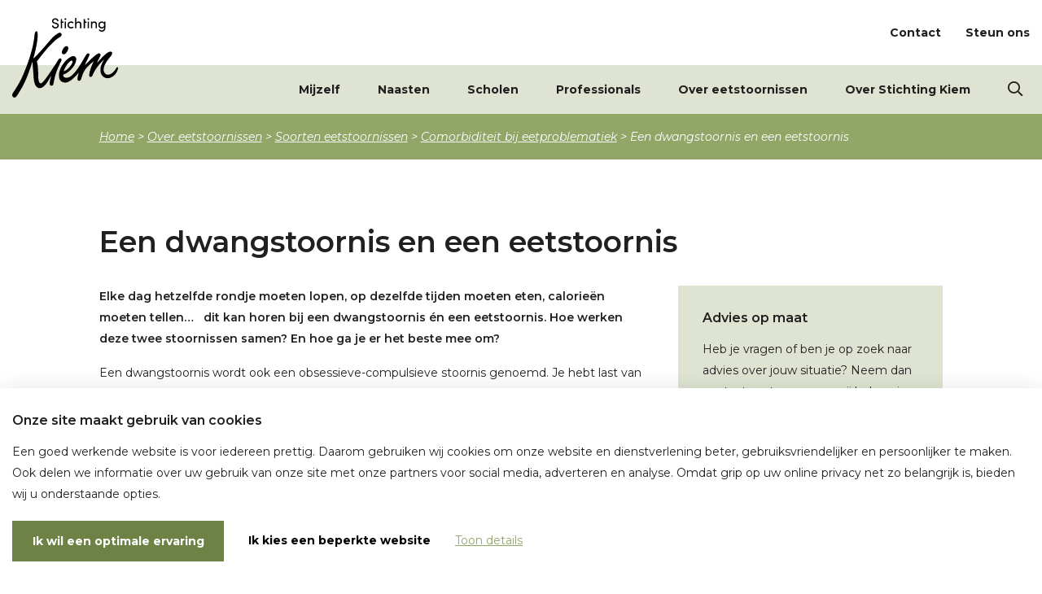

--- FILE ---
content_type: text/html; charset=UTF-8
request_url: https://stichtingkiem.nl/over-eetstoornissen/soorten-eetstoornissen/comorbiditeit-bij-eetproblematiek/een-dwangstoornis-en-een-eetstoornis/
body_size: 12071
content:
<!doctype html>
<html lang="nl-NL">
<head>
    <meta charset="UTF-8">
    <meta name="viewport" content="width=device-width, initial-scale=1">
    <meta http-equiv="X-UA-Compatible" content="IE=edge">
    <link rel="profile" href="https://gmpg.org/xfn/11">
    <link rel="icon" type="image/png" href="https://stichtingkiem.nl/wp-content/themes/stichting-kiem/assets/images/favicon.png">
    <meta name='robots' content='index, follow, max-image-preview:large, max-snippet:-1, max-video-preview:-1' />
	<style>img:is([sizes="auto" i], [sizes^="auto," i]) { contain-intrinsic-size: 3000px 1500px }</style>
	
	<!-- This site is optimized with the Yoast SEO plugin v26.3 - https://yoast.com/wordpress/plugins/seo/ -->
	<title>Een dwangstoornis en een eetstoornis - Stichting Kiem</title>
	<meta name="description" content="Hoe is het om een dwangstoornis en een eetstoornis te hebben? Wij zetten de symptomen en hoe je iemand kan helpen op een rijtje." />
	<link rel="canonical" href="https://stichtingkiem.nl/over-eetstoornissen/soorten-eetstoornissen/comorbiditeit-bij-eetproblematiek/een-dwangstoornis-en-een-eetstoornis/" />
	<meta property="og:locale" content="nl_NL" />
	<meta property="og:type" content="article" />
	<meta property="og:title" content="Een dwangstoornis en een eetstoornis - Stichting Kiem" />
	<meta property="og:description" content="Hoe is het om een dwangstoornis en een eetstoornis te hebben? Wij zetten de symptomen en hoe je iemand kan helpen op een rijtje." />
	<meta property="og:url" content="https://stichtingkiem.nl/over-eetstoornissen/soorten-eetstoornissen/comorbiditeit-bij-eetproblematiek/een-dwangstoornis-en-een-eetstoornis/" />
	<meta property="og:site_name" content="Stichting Kiem" />
	<meta property="article:publisher" content="https://www.facebook.com/stichtingkiem.nl" />
	<meta property="article:modified_time" content="2023-05-31T13:40:13+00:00" />
	<meta property="og:image" content="https://stichtingkiem.nl/wp-content/uploads/2020/10/kiem-e1622625909210.png" />
	<meta property="og:image:width" content="608" />
	<meta property="og:image:height" content="438" />
	<meta property="og:image:type" content="image/png" />
	<meta name="twitter:card" content="summary_large_image" />
	<script type="application/ld+json" class="yoast-schema-graph">{"@context":"https://schema.org","@graph":[{"@type":"WebPage","@id":"https://stichtingkiem.nl/over-eetstoornissen/soorten-eetstoornissen/comorbiditeit-bij-eetproblematiek/een-dwangstoornis-en-een-eetstoornis/","url":"https://stichtingkiem.nl/over-eetstoornissen/soorten-eetstoornissen/comorbiditeit-bij-eetproblematiek/een-dwangstoornis-en-een-eetstoornis/","name":"Een dwangstoornis en een eetstoornis - Stichting Kiem","isPartOf":{"@id":"https://stichtingkiem.nl/#website"},"datePublished":"2020-09-24T12:14:10+00:00","dateModified":"2023-05-31T13:40:13+00:00","description":"Hoe is het om een dwangstoornis en een eetstoornis te hebben? Wij zetten de symptomen en hoe je iemand kan helpen op een rijtje.","breadcrumb":{"@id":"https://stichtingkiem.nl/over-eetstoornissen/soorten-eetstoornissen/comorbiditeit-bij-eetproblematiek/een-dwangstoornis-en-een-eetstoornis/#breadcrumb"},"inLanguage":"nl-NL","potentialAction":[{"@type":"ReadAction","target":["https://stichtingkiem.nl/over-eetstoornissen/soorten-eetstoornissen/comorbiditeit-bij-eetproblematiek/een-dwangstoornis-en-een-eetstoornis/"]}]},{"@type":"BreadcrumbList","@id":"https://stichtingkiem.nl/over-eetstoornissen/soorten-eetstoornissen/comorbiditeit-bij-eetproblematiek/een-dwangstoornis-en-een-eetstoornis/#breadcrumb","itemListElement":[{"@type":"ListItem","position":1,"name":"Home","item":"https://stichtingkiem.nl/"},{"@type":"ListItem","position":2,"name":"Over eetstoornissen","item":"https://stichtingkiem.nl/over-eetstoornissen/"},{"@type":"ListItem","position":3,"name":"Soorten eetstoornissen","item":"https://stichtingkiem.nl/over-eetstoornissen/soorten-eetstoornissen/"},{"@type":"ListItem","position":4,"name":"Comorbiditeit bij eetproblematiek","item":"https://stichtingkiem.nl/over-eetstoornissen/soorten-eetstoornissen/comorbiditeit-bij-eetproblematiek/"},{"@type":"ListItem","position":5,"name":"Een dwangstoornis en een eetstoornis"}]},{"@type":"WebSite","@id":"https://stichtingkiem.nl/#website","url":"https://stichtingkiem.nl/","name":"Stichting Kiem","description":"","potentialAction":[{"@type":"SearchAction","target":{"@type":"EntryPoint","urlTemplate":"https://stichtingkiem.nl/?s={search_term_string}"},"query-input":{"@type":"PropertyValueSpecification","valueRequired":true,"valueName":"search_term_string"}}],"inLanguage":"nl-NL"}]}</script>
	<!-- / Yoast SEO plugin. -->


<style id='classic-theme-styles-inline-css'>
/*! This file is auto-generated */
.wp-block-button__link{color:#fff;background-color:#32373c;border-radius:9999px;box-shadow:none;text-decoration:none;padding:calc(.667em + 2px) calc(1.333em + 2px);font-size:1.125em}.wp-block-file__button{background:#32373c;color:#fff;text-decoration:none}
</style>
<style id='global-styles-inline-css'>
:root{--wp--preset--aspect-ratio--square: 1;--wp--preset--aspect-ratio--4-3: 4/3;--wp--preset--aspect-ratio--3-4: 3/4;--wp--preset--aspect-ratio--3-2: 3/2;--wp--preset--aspect-ratio--2-3: 2/3;--wp--preset--aspect-ratio--16-9: 16/9;--wp--preset--aspect-ratio--9-16: 9/16;--wp--preset--color--black: #000000;--wp--preset--color--cyan-bluish-gray: #abb8c3;--wp--preset--color--white: #ffffff;--wp--preset--color--pale-pink: #f78da7;--wp--preset--color--vivid-red: #cf2e2e;--wp--preset--color--luminous-vivid-orange: #ff6900;--wp--preset--color--luminous-vivid-amber: #fcb900;--wp--preset--color--light-green-cyan: #7bdcb5;--wp--preset--color--vivid-green-cyan: #00d084;--wp--preset--color--pale-cyan-blue: #8ed1fc;--wp--preset--color--vivid-cyan-blue: #0693e3;--wp--preset--color--vivid-purple: #9b51e0;--wp--preset--gradient--vivid-cyan-blue-to-vivid-purple: linear-gradient(135deg,rgba(6,147,227,1) 0%,rgb(155,81,224) 100%);--wp--preset--gradient--light-green-cyan-to-vivid-green-cyan: linear-gradient(135deg,rgb(122,220,180) 0%,rgb(0,208,130) 100%);--wp--preset--gradient--luminous-vivid-amber-to-luminous-vivid-orange: linear-gradient(135deg,rgba(252,185,0,1) 0%,rgba(255,105,0,1) 100%);--wp--preset--gradient--luminous-vivid-orange-to-vivid-red: linear-gradient(135deg,rgba(255,105,0,1) 0%,rgb(207,46,46) 100%);--wp--preset--gradient--very-light-gray-to-cyan-bluish-gray: linear-gradient(135deg,rgb(238,238,238) 0%,rgb(169,184,195) 100%);--wp--preset--gradient--cool-to-warm-spectrum: linear-gradient(135deg,rgb(74,234,220) 0%,rgb(151,120,209) 20%,rgb(207,42,186) 40%,rgb(238,44,130) 60%,rgb(251,105,98) 80%,rgb(254,248,76) 100%);--wp--preset--gradient--blush-light-purple: linear-gradient(135deg,rgb(255,206,236) 0%,rgb(152,150,240) 100%);--wp--preset--gradient--blush-bordeaux: linear-gradient(135deg,rgb(254,205,165) 0%,rgb(254,45,45) 50%,rgb(107,0,62) 100%);--wp--preset--gradient--luminous-dusk: linear-gradient(135deg,rgb(255,203,112) 0%,rgb(199,81,192) 50%,rgb(65,88,208) 100%);--wp--preset--gradient--pale-ocean: linear-gradient(135deg,rgb(255,245,203) 0%,rgb(182,227,212) 50%,rgb(51,167,181) 100%);--wp--preset--gradient--electric-grass: linear-gradient(135deg,rgb(202,248,128) 0%,rgb(113,206,126) 100%);--wp--preset--gradient--midnight: linear-gradient(135deg,rgb(2,3,129) 0%,rgb(40,116,252) 100%);--wp--preset--font-size--small: 13px;--wp--preset--font-size--medium: 20px;--wp--preset--font-size--large: 36px;--wp--preset--font-size--x-large: 42px;--wp--preset--spacing--20: 0.44rem;--wp--preset--spacing--30: 0.67rem;--wp--preset--spacing--40: 1rem;--wp--preset--spacing--50: 1.5rem;--wp--preset--spacing--60: 2.25rem;--wp--preset--spacing--70: 3.38rem;--wp--preset--spacing--80: 5.06rem;--wp--preset--shadow--natural: 6px 6px 9px rgba(0, 0, 0, 0.2);--wp--preset--shadow--deep: 12px 12px 50px rgba(0, 0, 0, 0.4);--wp--preset--shadow--sharp: 6px 6px 0px rgba(0, 0, 0, 0.2);--wp--preset--shadow--outlined: 6px 6px 0px -3px rgba(255, 255, 255, 1), 6px 6px rgba(0, 0, 0, 1);--wp--preset--shadow--crisp: 6px 6px 0px rgba(0, 0, 0, 1);}:where(.is-layout-flex){gap: 0.5em;}:where(.is-layout-grid){gap: 0.5em;}body .is-layout-flex{display: flex;}.is-layout-flex{flex-wrap: wrap;align-items: center;}.is-layout-flex > :is(*, div){margin: 0;}body .is-layout-grid{display: grid;}.is-layout-grid > :is(*, div){margin: 0;}:where(.wp-block-columns.is-layout-flex){gap: 2em;}:where(.wp-block-columns.is-layout-grid){gap: 2em;}:where(.wp-block-post-template.is-layout-flex){gap: 1.25em;}:where(.wp-block-post-template.is-layout-grid){gap: 1.25em;}.has-black-color{color: var(--wp--preset--color--black) !important;}.has-cyan-bluish-gray-color{color: var(--wp--preset--color--cyan-bluish-gray) !important;}.has-white-color{color: var(--wp--preset--color--white) !important;}.has-pale-pink-color{color: var(--wp--preset--color--pale-pink) !important;}.has-vivid-red-color{color: var(--wp--preset--color--vivid-red) !important;}.has-luminous-vivid-orange-color{color: var(--wp--preset--color--luminous-vivid-orange) !important;}.has-luminous-vivid-amber-color{color: var(--wp--preset--color--luminous-vivid-amber) !important;}.has-light-green-cyan-color{color: var(--wp--preset--color--light-green-cyan) !important;}.has-vivid-green-cyan-color{color: var(--wp--preset--color--vivid-green-cyan) !important;}.has-pale-cyan-blue-color{color: var(--wp--preset--color--pale-cyan-blue) !important;}.has-vivid-cyan-blue-color{color: var(--wp--preset--color--vivid-cyan-blue) !important;}.has-vivid-purple-color{color: var(--wp--preset--color--vivid-purple) !important;}.has-black-background-color{background-color: var(--wp--preset--color--black) !important;}.has-cyan-bluish-gray-background-color{background-color: var(--wp--preset--color--cyan-bluish-gray) !important;}.has-white-background-color{background-color: var(--wp--preset--color--white) !important;}.has-pale-pink-background-color{background-color: var(--wp--preset--color--pale-pink) !important;}.has-vivid-red-background-color{background-color: var(--wp--preset--color--vivid-red) !important;}.has-luminous-vivid-orange-background-color{background-color: var(--wp--preset--color--luminous-vivid-orange) !important;}.has-luminous-vivid-amber-background-color{background-color: var(--wp--preset--color--luminous-vivid-amber) !important;}.has-light-green-cyan-background-color{background-color: var(--wp--preset--color--light-green-cyan) !important;}.has-vivid-green-cyan-background-color{background-color: var(--wp--preset--color--vivid-green-cyan) !important;}.has-pale-cyan-blue-background-color{background-color: var(--wp--preset--color--pale-cyan-blue) !important;}.has-vivid-cyan-blue-background-color{background-color: var(--wp--preset--color--vivid-cyan-blue) !important;}.has-vivid-purple-background-color{background-color: var(--wp--preset--color--vivid-purple) !important;}.has-black-border-color{border-color: var(--wp--preset--color--black) !important;}.has-cyan-bluish-gray-border-color{border-color: var(--wp--preset--color--cyan-bluish-gray) !important;}.has-white-border-color{border-color: var(--wp--preset--color--white) !important;}.has-pale-pink-border-color{border-color: var(--wp--preset--color--pale-pink) !important;}.has-vivid-red-border-color{border-color: var(--wp--preset--color--vivid-red) !important;}.has-luminous-vivid-orange-border-color{border-color: var(--wp--preset--color--luminous-vivid-orange) !important;}.has-luminous-vivid-amber-border-color{border-color: var(--wp--preset--color--luminous-vivid-amber) !important;}.has-light-green-cyan-border-color{border-color: var(--wp--preset--color--light-green-cyan) !important;}.has-vivid-green-cyan-border-color{border-color: var(--wp--preset--color--vivid-green-cyan) !important;}.has-pale-cyan-blue-border-color{border-color: var(--wp--preset--color--pale-cyan-blue) !important;}.has-vivid-cyan-blue-border-color{border-color: var(--wp--preset--color--vivid-cyan-blue) !important;}.has-vivid-purple-border-color{border-color: var(--wp--preset--color--vivid-purple) !important;}.has-vivid-cyan-blue-to-vivid-purple-gradient-background{background: var(--wp--preset--gradient--vivid-cyan-blue-to-vivid-purple) !important;}.has-light-green-cyan-to-vivid-green-cyan-gradient-background{background: var(--wp--preset--gradient--light-green-cyan-to-vivid-green-cyan) !important;}.has-luminous-vivid-amber-to-luminous-vivid-orange-gradient-background{background: var(--wp--preset--gradient--luminous-vivid-amber-to-luminous-vivid-orange) !important;}.has-luminous-vivid-orange-to-vivid-red-gradient-background{background: var(--wp--preset--gradient--luminous-vivid-orange-to-vivid-red) !important;}.has-very-light-gray-to-cyan-bluish-gray-gradient-background{background: var(--wp--preset--gradient--very-light-gray-to-cyan-bluish-gray) !important;}.has-cool-to-warm-spectrum-gradient-background{background: var(--wp--preset--gradient--cool-to-warm-spectrum) !important;}.has-blush-light-purple-gradient-background{background: var(--wp--preset--gradient--blush-light-purple) !important;}.has-blush-bordeaux-gradient-background{background: var(--wp--preset--gradient--blush-bordeaux) !important;}.has-luminous-dusk-gradient-background{background: var(--wp--preset--gradient--luminous-dusk) !important;}.has-pale-ocean-gradient-background{background: var(--wp--preset--gradient--pale-ocean) !important;}.has-electric-grass-gradient-background{background: var(--wp--preset--gradient--electric-grass) !important;}.has-midnight-gradient-background{background: var(--wp--preset--gradient--midnight) !important;}.has-small-font-size{font-size: var(--wp--preset--font-size--small) !important;}.has-medium-font-size{font-size: var(--wp--preset--font-size--medium) !important;}.has-large-font-size{font-size: var(--wp--preset--font-size--large) !important;}.has-x-large-font-size{font-size: var(--wp--preset--font-size--x-large) !important;}
:where(.wp-block-post-template.is-layout-flex){gap: 1.25em;}:where(.wp-block-post-template.is-layout-grid){gap: 1.25em;}
:where(.wp-block-columns.is-layout-flex){gap: 2em;}:where(.wp-block-columns.is-layout-grid){gap: 2em;}
:root :where(.wp-block-pullquote){font-size: 1.5em;line-height: 1.6;}
</style>
<link rel='stylesheet' id='co-styles-css' href='https://stichtingkiem.nl/wp-content/plugins/carta-online/css/style.css' media='all' />
<link rel='stylesheet' id='style-css' href='https://stichtingkiem.nl/wp-content/themes/stichting-kiem/style.css?ver=1762251397' media='all' />
<script src="https://stichtingkiem.nl/wp-includes/js/jquery/jquery.min.js?ver=3.7.1" id="jquery-core-js"></script>
<script src="https://stichtingkiem.nl/wp-includes/js/jquery/jquery-migrate.min.js?ver=3.4.1" id="jquery-migrate-js"></script>
<script id="co_ajax_script-js-extra">
var co_ajax_obj = {"offerlist":"co-ajax-offerlist","filter":"co-filter-form","ajax_url":"https:\/\/stichtingkiem.nl\/wp-admin\/admin-ajax.php","nonce":"bbc967d64a"};
</script>
<script src="https://stichtingkiem.nl/wp-content/plugins/carta-online/js/co_ajax.js" id="co_ajax_script-js"></script>
<link rel="EditURI" type="application/rsd+xml" title="RSD" href="https://stichtingkiem.nl/xmlrpc.php?rsd" />
<link rel='shortlink' href='https://stichtingkiem.nl/?p=895' />
<link rel="alternate" title="oEmbed (JSON)" type="application/json+oembed" href="https://stichtingkiem.nl/wp-json/oembed/1.0/embed?url=https%3A%2F%2Fstichtingkiem.nl%2Fover-eetstoornissen%2Fsoorten-eetstoornissen%2Fcomorbiditeit-bij-eetproblematiek%2Feen-dwangstoornis-en-een-eetstoornis%2F" />
<link rel="alternate" title="oEmbed (XML)" type="text/xml+oembed" href="https://stichtingkiem.nl/wp-json/oembed/1.0/embed?url=https%3A%2F%2Fstichtingkiem.nl%2Fover-eetstoornissen%2Fsoorten-eetstoornissen%2Fcomorbiditeit-bij-eetproblematiek%2Feen-dwangstoornis-en-een-eetstoornis%2F&#038;format=xml" />
<!-- Google Tag Manager -->
<script>(function(w,d,s,l,i){w[l]=w[l]||[];w[l].push({'gtm.start':
new Date().getTime(),event:'gtm.js'});var f=d.getElementsByTagName(s)[0],
j=d.createElement(s),dl=l!='dataLayer'?'&l='+l:'';j.async=true;j.src=
'https://www.googletagmanager.com/gtm.js?id='+i+dl;f.parentNode.insertBefore(j,f);
})(window,document,'script','dataLayer','GTM-M893H79');</script>
<!-- End Google Tag Manager --></head>
<body class="wp-singular page-template-default page page-id-895 page-child parent-pageid-916 wp-theme-stichting-kiem ">
    <!-- Google Tag Manager (noscript) -->
<noscript><iframe src="https://www.googletagmanager.com/ns.html?id=GTM-M893H79"
height="0" width="0" style="display:none;visibility:hidden"></iframe></noscript>
<!-- End Google Tag Manager (noscript) -->    <header class="site-header" role="banner">
        <nav class="mobile-navigation d-none d-lg-none" id="mobile-navigation" role="navigation">
    <ul class="menu">
        <li id="menu-item-4601" class="menu-item menu-item-type-post_type menu-item-object-page menu-item-home menu-item-4601"><a href="https://stichtingkiem.nl/">Homepage</a></li>
<li id="menu-item-4964" class="menu-item menu-item-type-post_type menu-item-object-page menu-item-has-children menu-item-4964"><a href="https://stichtingkiem.nl/mijzelf/">Mijzelf</a>
<ul class="sub-menu">
	<li id="menu-item-4991" class="menu-item menu-item-type-post_type menu-item-object-page menu-item-4991"><a href="https://stichtingkiem.nl/mijzelf/">Mijzelf</a></li>
	<li id="menu-item-4963" class="menu-item menu-item-type-post_type menu-item-object-page menu-item-4963"><a href="https://stichtingkiem.nl/mijzelf/heb-ik-een-eetstoornis/">Heb ik een eetstoornis?</a></li>
	<li id="menu-item-4965" class="menu-item menu-item-type-post_type menu-item-object-page menu-item-4965"><a href="https://stichtingkiem.nl/mijzelf/bespreekbaar-maken-2/">Maak het bespreekbaar</a></li>
	<li id="menu-item-4967" class="menu-item menu-item-type-post_type menu-item-object-page menu-item-4967"><a href="https://stichtingkiem.nl/mijzelf/wachten-op-hulp-hoe-doe-je-dat/">Wachten op hulp</a></li>
	<li id="menu-item-8873" class="menu-item menu-item-type-post_type menu-item-object-page menu-item-8873"><a href="https://stichtingkiem.nl/mijzelf/na-de-behandeling/">Na de behandeling</a></li>
</ul>
</li>
<li id="menu-item-4643" class="menu-item menu-item-type-post_type menu-item-object-page menu-item-has-children menu-item-4643"><a href="https://stichtingkiem.nl/naasten/">Naasten</a>
<ul class="sub-menu">
	<li id="menu-item-4992" class="menu-item menu-item-type-post_type menu-item-object-page menu-item-4992"><a href="https://stichtingkiem.nl/naasten/">Naasten</a></li>
	<li id="menu-item-4990" class="menu-item menu-item-type-post_type menu-item-object-page menu-item-4990"><a href="https://stichtingkiem.nl/naasten/ouderbijeenkomsten-ehbe/">Ouderbijeenkomsten Eerste Hulp Bij Eetstoornissen</a></li>
	<li id="menu-item-8767" class="menu-item menu-item-type-post_type menu-item-object-page menu-item-8767"><a href="https://stichtingkiem.nl/naasten/eetstoornis-tijdens-de-feestdagen/">Eetstoornissen tijdens de feestdagen</a></li>
	<li id="menu-item-4971" class="menu-item menu-item-type-post_type menu-item-object-page menu-item-4971"><a href="https://stichtingkiem.nl/naasten/tips-voor-ouders-en-naasten/">Tips &#038; adviezen</a></li>
</ul>
</li>
<li id="menu-item-4644" class="menu-item menu-item-type-post_type menu-item-object-page menu-item-has-children menu-item-4644"><a href="https://stichtingkiem.nl/scholen/">Scholen</a>
<ul class="sub-menu">
	<li id="menu-item-4993" class="menu-item menu-item-type-post_type menu-item-object-page menu-item-4993"><a href="https://stichtingkiem.nl/scholen/">Scholen</a></li>
	<li id="menu-item-4974" class="menu-item menu-item-type-post_type menu-item-object-page menu-item-4974"><a href="https://stichtingkiem.nl/scholen/training-voor-docenten/">Training voor docenten</a></li>
	<li id="menu-item-4973" class="menu-item menu-item-type-post_type menu-item-object-page menu-item-4973"><a href="https://stichtingkiem.nl/scholen/workshops-in-de-klas/">Workshop voor leerlingen</a></li>
	<li id="menu-item-4976" class="menu-item menu-item-type-post_type menu-item-object-page menu-item-4976"><a href="https://stichtingkiem.nl/scholen/informatie/">Informatie</a></li>
</ul>
</li>
<li id="menu-item-4645" class="menu-item menu-item-type-post_type menu-item-object-page menu-item-has-children menu-item-4645"><a href="https://stichtingkiem.nl/professionals/">Professionals</a>
<ul class="sub-menu">
	<li id="menu-item-4994" class="menu-item menu-item-type-post_type menu-item-object-page menu-item-4994"><a href="https://stichtingkiem.nl/professionals/">Professionals</a></li>
	<li id="menu-item-4977" class="menu-item menu-item-type-post_type menu-item-object-page menu-item-4977"><a href="https://stichtingkiem.nl/professionals/trainingen-professionals/">Trainingen</a></li>
	<li id="menu-item-4978" class="menu-item menu-item-type-post_type menu-item-object-page menu-item-4978"><a href="https://stichtingkiem.nl/professionals/informatie-voor-huisartsen/">Informatie voor huisartsen</a></li>
</ul>
</li>
<li id="menu-item-4979" class="menu-item menu-item-type-post_type menu-item-object-page current-page-ancestor menu-item-has-children menu-item-4979"><a href="https://stichtingkiem.nl/over-eetstoornissen/">Over eetstoornissen</a>
<ul class="sub-menu">
	<li id="menu-item-4995" class="menu-item menu-item-type-post_type menu-item-object-page current-page-ancestor menu-item-4995"><a href="https://stichtingkiem.nl/over-eetstoornissen/">Over eetstoornissen</a></li>
	<li id="menu-item-4980" class="menu-item menu-item-type-post_type menu-item-object-page menu-item-4980"><a href="https://stichtingkiem.nl/over-eetstoornissen/wat-is-een-eetstoornis/">Wat is een eetstoornis?</a></li>
	<li id="menu-item-4981" class="menu-item menu-item-type-post_type menu-item-object-page current-page-ancestor menu-item-4981"><a href="https://stichtingkiem.nl/over-eetstoornissen/soorten-eetstoornissen/">Soorten eetstoornissen</a></li>
	<li id="menu-item-4982" class="menu-item menu-item-type-post_type menu-item-object-page menu-item-4982"><a href="https://stichtingkiem.nl/mijzelf/heb-ik-een-eetstoornis/hulptraject/">Hulptraject</a></li>
	<li id="menu-item-8874" class="menu-item menu-item-type-post_type menu-item-object-page menu-item-8874"><a href="https://stichtingkiem.nl/hulp-2/">Hulp</a></li>
	<li id="menu-item-4984" class="menu-item menu-item-type-post_type menu-item-object-page menu-item-4984"><a href="https://stichtingkiem.nl/over-eetstoornissen/handleidingen/">Handleidingen</a></li>
	<li id="menu-item-5956" class="menu-item menu-item-type-post_type menu-item-object-page menu-item-5956"><a href="https://stichtingkiem.nl/over-eetstoornissen/brochures/">Brochures</a></li>
</ul>
</li>
<li id="menu-item-4985" class="menu-item menu-item-type-post_type menu-item-object-page menu-item-has-children menu-item-4985"><a href="https://stichtingkiem.nl/over-stichting-kiem/">Over Stichting Kiem</a>
<ul class="sub-menu">
	<li id="menu-item-4996" class="menu-item menu-item-type-post_type menu-item-object-page menu-item-4996"><a href="https://stichtingkiem.nl/over-stichting-kiem/">Over Stichting Kiem</a></li>
	<li id="menu-item-4986" class="menu-item menu-item-type-post_type menu-item-object-page menu-item-4986"><a href="https://stichtingkiem.nl/over-stichting-kiem/wie-wij-zijn/">Wie wij zijn</a></li>
	<li id="menu-item-4987" class="menu-item menu-item-type-post_type menu-item-object-page menu-item-4987"><a href="https://stichtingkiem.nl/over-stichting-kiem/wat-wij-doen/">Wat wij doen</a></li>
	<li id="menu-item-7374" class="menu-item menu-item-type-post_type menu-item-object-page menu-item-7374"><a href="https://stichtingkiem.nl/nieuws-en-ervaringen/">Nieuws</a></li>
	<li id="menu-item-6186" class="menu-item menu-item-type-post_type menu-item-object-page menu-item-6186"><a href="https://stichtingkiem.nl/stichting-kiem-in-de-media/">Stichting Kiem in de media</a></li>
	<li id="menu-item-4988" class="menu-item menu-item-type-post_type menu-item-object-page menu-item-4988"><a href="https://stichtingkiem.nl/over-stichting-kiem/steun-stichting-kiem/">Steun Stichting Kiem</a></li>
	<li id="menu-item-4989" class="menu-item menu-item-type-post_type menu-item-object-page menu-item-4989"><a href="https://stichtingkiem.nl/over-stichting-kiem/werken-bij-stichting-kiem/">Werken bij Stichting Kiem</a></li>
	<li id="menu-item-5957" class="menu-item menu-item-type-post_type menu-item-object-page menu-item-5957"><a href="https://stichtingkiem.nl/werken-als-vrijwilligers-bij-stichting-kiem/">Zet je in als vrijwilliger</a></li>
	<li id="menu-item-7881" class="menu-item menu-item-type-post_type menu-item-object-page menu-item-7881"><a href="https://stichtingkiem.nl/nieuwsbrief-voor-professionals/">Nieuwsbrief voor professionals </a></li>
</ul>
</li>
<li id="menu-item-313" class="menu-item menu-item-type-post_type menu-item-object-page menu-item-313"><a href="https://stichtingkiem.nl/contact/">Contact</a></li>
<li id="menu-item-5482" class="menu-item menu-item-type-custom menu-item-object-custom menu-item-5482"><a target="_blank" href="https://tikkie.me/pay/StichtingKi/3WvzB5K6m5fWZwQDeHixXm">Steun ons</a></li>
    </ul>
</nav>
<nav class="secondary-navigation" role="navigation">
    <div class="container">
        <div class="row">
            <div class="col-12 d-flex justify-content-end align-items-center">
                <ul class="menu d-flex align-items-center">
                    <li class="menu-item menu-item-type-post_type menu-item-object-page menu-item-313"><a href="https://stichtingkiem.nl/contact/">Contact</a></li>
<li class="menu-item menu-item-type-custom menu-item-object-custom menu-item-5482"><a target="_blank" href="https://tikkie.me/pay/StichtingKi/3WvzB5K6m5fWZwQDeHixXm">Steun ons</a></li>
                </ul>
                <a class="d-lg-none toggle mobile-toggle" data-toggle="mobile-navigation" href="javascript:void(0);"><i class="far fa-bars fa-2x fa-fw"></i></a>
            </div>
        </div>
    </div>
</nav>
<nav class="site-navigation d-flex" role="navigation">
    <div class="container d-flex justify-content-end">
        <a class="site-logo" href="https://stichtingkiem.nl/" title="Stichting Kiem">
    <svg viewBox="0 0 153 115" xmlns="http://www.w3.org/2000/svg"><path d="M71.382 60.32c-.152-1.269-1.305-2.068-2.464-1.932-1.145.136-2.885 2.58-4.774 6.174-6.637 9.5-18.748 29.438-22.652 29.822-1.394.137-2.216-1.067-2.83-2.524a13.43 13.43 0 0 1-.368-1.223 17.456 17.456 0 0 1-.515-4.032c-.276-18.14-1.552-22.548-2.355-23.747.133-.08.254-.181.354-.308l9.806-12.438a136.812 136.812 0 0 1 12.317-13.638c3.165-3.061 6.55-6.228 9.137-7.609 2.028-1.205 4.904-2.332 4.367-5.187-.28-1.485-1.57-2.663-3.176-2.363-1.72.32-5.119 3.081-6.596 4.066-4.696 3.094-18.014 21.19-30.528 32.81a.16.16 0 0 1-.106.041 2.468 2.468 0 0 0-.336.03l.123-.427c8.077-29.54 6.427-39.193 4.4-38.697-2.719.666-2.8 4.49-3.026 6.723-2.341 23.085-12.988 48.006-16.274 55.974-3.214 7.795-7.604 15.246-12.191 22.328-.9 1.39-1.828 2.764-2.702 4.17-.346.557-.685 1.156-.846 1.783-.715 2.786 1.317 4.891 3.186 4.747.34-.026 1.315-.209 1.672-.469 1.07-.776 1.513-1.609 2.25-2.706 2.715-4.043 5.004-8.197 7.49-12.39 6.32-11.35 11.861-27.874 14.464-36.22 1.467 18.773 1.548 18.921 1.887 24.622 1.009 10.174 4.917 14.11 9.319 13.56 4.518-.56 9.17-5.686 13.116-13.196.537-1.156 2.016-3.245 3.183-5.29-1.728 5.41-2.818 10.234-2.538 12.575.165 1.385 1.373 2.646 2.88 2.467 2.55-.301 2.668-3.24 3.013-5.27C63.4 73.199 71.684 62.858 71.382 60.32m.422-10.266c.193 1.615 1.374 2.646 2.996 2.454 3.13-.37 6.654-6.287 6.295-9.286-.193-1.615-1.373-2.645-3.111-2.44-3.013.357-6.524 6.388-6.18 9.272m-9.298-36.603c-1.826 0-3.084-1.295-3.105-2.549H57.45c0 2.256 2.097 4.365 5.056 4.365 2.832 0 4.573-1.691 4.825-3.759.294-2.298-1.154-3.822-3.86-4.511l-1.889-.46c-1.825-.438-2.055-1.378-2.055-2.005 0-1.316 1.3-2.172 2.706-2.172 1.573 0 2.727.919 2.727 2.36h1.951c0-2.59-2.014-4.219-4.657-4.219-2.455 0-4.679 1.63-4.679 4.052 0 1.253.462 2.987 3.525 3.76l1.867.459c1.3.292 2.58 1.023 2.455 2.569-.168 1.086-1.07 2.11-2.916 2.11m7.677 1.608h1.91V6.913h2.076V5.305h-2.077V1.629h-1.909v3.676h-.058v1.608h.058zm6.67-12.114c.735 0 1.322-.522 1.322-1.233 0-.71-.587-1.232-1.322-1.232-.713 0-1.321.522-1.321 1.232s.608 1.233 1.321 1.233m-.944 12.114h1.889V5.305h-1.889zm9.189.208c1.51 0 2.874-.584 3.797-1.587l-1.468-1.211a3.238 3.238 0 0 1-2.329.96c-1.763 0-3.294-1.315-3.294-3.279 0-1.963 1.531-3.195 3.294-3.195.902 0 1.741.334 2.329.919l1.447-1.211c-.923-1.003-2.287-1.567-3.776-1.567-2.79 0-5.182 1.963-5.182 5.054s2.391 5.117 5.182 5.117m7.698-5.471c0-2.09 1.637-2.841 2.98-2.841 1.342 0 2.307.982 2.307 2.59v5.514h1.91v-5.64c.02-2.736-1.511-4.323-3.966-4.323-1.07 0-2.643.501-3.23 1.671V0h-1.91v15.059h1.91V9.796zm10.572 5.263h1.91V6.913h2.076V5.305h-2.077V1.629h-1.909v3.676h-.058v1.608h.058zm6.671-12.114c.734 0 1.322-.522 1.322-1.233 0-.71-.588-1.232-1.322-1.232-.713 0-1.322.522-1.322 1.232s.609 1.233 1.322 1.233m-.944 12.114h1.888V5.305h-1.888zm6.566-5.263c0-2.068 1.384-2.841 2.769-2.841 1.343 0 2.161.96 2.161 2.59v5.514h1.91v-5.64c0-2.736-1.344-4.323-3.777-4.323-1.07 0-2.476.501-3.063 1.671V5.305h-1.91v9.754h1.91V9.796zm13.97-2.841c1.742 0 3.252 1.149 3.252 3.237 0 2.068-1.678 3.217-3.251 3.217-1.763 0-3.19-1.232-3.19-3.217 0-1.9 1.427-3.237 3.19-3.237m-.168 8.312c1.363 0 2.853-.647 3.44-1.796 0 .084.021.146.021.23 0 3.237-1.363 4.428-3.482 4.428-1.091 0-2.245-.585-2.832-1.671-.252.125-1.343.731-1.595.835.944 1.713 2.623 2.632 4.427 2.632 3.23 0 5.35-1.754 5.35-6.35v-8.27h-1.889V6.83c-.65-1.128-2.077-1.734-3.44-1.734-2.686 0-4.973 2.005-4.973 5.117 0 3.091 2.287 5.054 4.973 5.054m-50.605 52.74c2.245-3.372 5.012-6.212 6.987-6.406.813-.08 1.323.337 1.403 1.146.207 2.081-2.166 5.35-3.306 6.862-2.7 3.535-5.513 5.912-9.451 7.583.259-2.126 2.11-5.927 4.367-9.184m74.12 4.046c-.011-.406-.385-.99-.742-1.137-.277-.113-.906.231-1.16.546-.53.654-.905 1.43-1.36 2.146-1.92 3.027-4.212 5.684-7.493 7.331-1.385.696-2.846 1.165-4.414 1.043-2.562-.2-4.853-2.509-5.42-5.457-.56-2.915.13-5.67 1.252-8.337 1.54-3.66 3.9-6.804 6.36-9.883.726-.91 1.477-1.804 2.195-2.72l.057-.016c.731-.886 1.703-2.148 2.03-3.425.111-.373.194-.754.246-1.125.167-1.187-.675-2.17-1.874-2.33-.707-.094-1.501-.08-2.164.15-.95.329-1.874.816-2.71 1.381-3.347 2.263-6.151 5.008-8.903 7.882-2.62 2.648-4.888 5.206-6.033 6.645.283-3.063 5.167-9.472 4.938-11.784-.126-1.272-1.484-1.956-2.645-1.842-3.484.343-17.47 13.838-19.842 17.106.294-2.947 6.627-13.479 6.444-15.329-.103-1.04-1.008-1.885-2.054-1.783-1.554.153-3.51 2.789-5.498 6.611-2.283 3.555-14.648 27.582-24.508 28.55-3.484.343-6.233-.693-6.008-4.335 11.316-4.147 19.622-16.17 18.935-23.107-.241-2.428-2.503-3.957-4.826-3.729-6.62.65-21.561 15.544-20.117 30.112.55 5.55 4.576 8.306 9.825 8.024 5.468-.337 13.128-7.512 18.673-14.353-1.22 4.372-1.929 7.978-1.77 9.57.125 1.272.948 2.475 2.342 2.338 2.555-.25 3.186-3.348 3.815-5.278 3.383-12.997 10.84-16.935 16.62-22.523l.254.208c-2.049 4.17-6.546 15.586-6.122 19.864.138 1.388.915 2.129 2.192 2.003 1.858-.182 2.43-1.523 2.989-2.979 3.087-7.891 10.075-16.226 16.074-21.952l.022-.046.13.106c-.096.182-.186.368-.291.545-.562.948-1.163 1.876-1.686 2.845-2.388 4.43-3.709 9.085-2.961 14.17 1.044 7.104 7.75 11.08 14.427 8.403 5.378-2.156 8.631-6.334 10.438-11.702.255-.76.364-1.606.343-2.407"/></svg></a>
        <ul class="menu d-flex align-items-center">
            <li id="menu-item-4661" class="menu-item menu-item-type-post_type menu-item-object-page menu-item-has-children menu-item-4661 d-none d-lg-block"><a href="https://stichtingkiem.nl/mijzelf/">Mijzelf</a>
<ul class="sub-menu">
	<li id="menu-item-4663" class="menu-item menu-item-type-post_type menu-item-object-page menu-item-4663 d-none d-lg-block"><a href="https://stichtingkiem.nl/mijzelf/heb-ik-een-eetstoornis/">Heb ik een eetstoornis?</a></li>
	<li id="menu-item-4664" class="menu-item menu-item-type-post_type menu-item-object-page menu-item-4664 d-none d-lg-block"><a href="https://stichtingkiem.nl/mijzelf/bespreekbaar-maken/">Maak het bespreekbaar</a></li>
	<li id="menu-item-4666" class="menu-item menu-item-type-post_type menu-item-object-page menu-item-4666 d-none d-lg-block"><a href="https://stichtingkiem.nl/mijzelf/wachten-op-hulp-hoe-doe-je-dat/">Wachten op hulp</a></li>
	<li id="menu-item-4667" class="menu-item menu-item-type-post_type menu-item-object-page menu-item-4667 d-none d-lg-block"><a href="https://stichtingkiem.nl/mijzelf/na-de-behandeling/">Na de behandeling</a></li>
</ul>
</li>
<li id="menu-item-4640" class="menu-item menu-item-type-post_type menu-item-object-page menu-item-has-children menu-item-4640 d-none d-lg-block"><a href="https://stichtingkiem.nl/naasten/">Naasten</a>
<ul class="sub-menu">
	<li id="menu-item-4709" class="menu-item menu-item-type-post_type menu-item-object-page menu-item-4709 d-none d-lg-block"><a href="https://stichtingkiem.nl/naasten/ouderbijeenkomsten-ehbe/">Ouderbijeenkomsten<br/>Eerste Hulp Bij Eetstoornissen</a></li>
	<li id="menu-item-8645" class="menu-item menu-item-type-post_type menu-item-object-page menu-item-8645 d-none d-lg-block"><a href="https://stichtingkiem.nl/naasten/eetstoornis-tijdens-de-feestdagen/">Eetstoornissen tijdens de feestdagen</a></li>
	<li id="menu-item-8740" class="menu-item menu-item-type-post_type menu-item-object-page menu-item-8740 d-none d-lg-block"><a href="https://stichtingkiem.nl/tips-voor-de-feestdagen/">Tips voor de feestdagen</a></li>
	<li id="menu-item-4743" class="menu-item menu-item-type-post_type menu-item-object-page menu-item-4743 d-none d-lg-block"><a href="https://stichtingkiem.nl/naasten/tips-voor-ouders-en-naasten/">Tips &#038; adviezen</a></li>
</ul>
</li>
<li id="menu-item-4641" class="menu-item menu-item-type-post_type menu-item-object-page menu-item-has-children menu-item-4641 d-none d-lg-block"><a href="https://stichtingkiem.nl/scholen/">Scholen</a>
<ul class="sub-menu">
	<li id="menu-item-4669" class="menu-item menu-item-type-post_type menu-item-object-page menu-item-4669 d-none d-lg-block"><a href="https://stichtingkiem.nl/scholen/training-voor-docenten/">Training voor docenten</a></li>
	<li id="menu-item-4668" class="menu-item menu-item-type-post_type menu-item-object-page menu-item-4668 d-none d-lg-block"><a href="https://stichtingkiem.nl/scholen/workshops-in-de-klas/">Workshop voor leerlingen</a></li>
	<li id="menu-item-4671" class="menu-item menu-item-type-post_type menu-item-object-page menu-item-4671 d-none d-lg-block"><a href="https://stichtingkiem.nl/scholen/informatie/">Informatie</a></li>
</ul>
</li>
<li id="menu-item-4642" class="menu-item menu-item-type-post_type menu-item-object-page menu-item-has-children menu-item-4642 d-none d-lg-block"><a href="https://stichtingkiem.nl/professionals/">Professionals</a>
<ul class="sub-menu">
	<li id="menu-item-4672" class="menu-item menu-item-type-post_type menu-item-object-page menu-item-4672 d-none d-lg-block"><a href="https://stichtingkiem.nl/professionals/trainingen-professionals/">Trainingen</a></li>
	<li id="menu-item-4675" class="menu-item menu-item-type-post_type menu-item-object-page menu-item-4675 d-none d-lg-block"><a href="https://stichtingkiem.nl/professionals/informatie-voor-huisartsen/">Informatie voor huisartsen</a></li>
</ul>
</li>
<li id="menu-item-4682" class="menu-item menu-item-type-post_type menu-item-object-page current-page-ancestor menu-item-has-children menu-item-4682 d-none d-lg-block"><a href="https://stichtingkiem.nl/over-eetstoornissen/">Over eetstoornissen</a>
<ul class="sub-menu">
	<li id="menu-item-4683" class="menu-item menu-item-type-post_type menu-item-object-page menu-item-4683 d-none d-lg-block"><a href="https://stichtingkiem.nl/over-eetstoornissen/wat-is-een-eetstoornis/">Wat is een eetstoornis?</a></li>
	<li id="menu-item-4684" class="menu-item menu-item-type-post_type menu-item-object-page current-page-ancestor menu-item-4684 d-none d-lg-block"><a href="https://stichtingkiem.nl/over-eetstoornissen/soorten-eetstoornissen/">Soorten eetstoornissen</a></li>
	<li id="menu-item-4685" class="menu-item menu-item-type-post_type menu-item-object-page menu-item-4685 d-none d-lg-block"><a href="https://stichtingkiem.nl/mijzelf/heb-ik-een-eetstoornis/hulptraject/">Hulptraject</a></li>
	<li id="menu-item-4686" class="menu-item menu-item-type-post_type menu-item-object-page menu-item-4686 d-none d-lg-block"><a href="https://stichtingkiem.nl/hulp-2/">Hulp</a></li>
	<li id="menu-item-4687" class="menu-item menu-item-type-post_type menu-item-object-page menu-item-4687 d-none d-lg-block"><a href="https://stichtingkiem.nl/over-eetstoornissen/handleidingen/">Handleidingen</a></li>
	<li id="menu-item-5659" class="menu-item menu-item-type-post_type menu-item-object-page menu-item-5659 d-none d-lg-block"><a href="https://stichtingkiem.nl/over-eetstoornissen/brochures/">Brochures</a></li>
</ul>
</li>
<li id="menu-item-4714" class="menu-item menu-item-type-post_type menu-item-object-page menu-item-has-children menu-item-4714 d-none d-lg-block"><a href="https://stichtingkiem.nl/over-stichting-kiem/">Over Stichting Kiem</a>
<ul class="sub-menu">
	<li id="menu-item-4694" class="menu-item menu-item-type-post_type menu-item-object-page menu-item-4694 d-none d-lg-block"><a href="https://stichtingkiem.nl/over-stichting-kiem/wie-wij-zijn/">Wie wij zijn</a></li>
	<li id="menu-item-4693" class="menu-item menu-item-type-post_type menu-item-object-page menu-item-4693 d-none d-lg-block"><a href="https://stichtingkiem.nl/over-stichting-kiem/wat-wij-doen/">Wat wij doen</a></li>
	<li id="menu-item-7334" class="menu-item menu-item-type-post_type menu-item-object-page menu-item-7334 d-none d-lg-block"><a href="https://stichtingkiem.nl/nieuws-en-ervaringen/">Nieuws</a></li>
	<li id="menu-item-6187" class="menu-item menu-item-type-post_type menu-item-object-page menu-item-6187 d-none d-lg-block"><a href="https://stichtingkiem.nl/stichting-kiem-in-de-media/">Stichting Kiem in de media</a></li>
	<li id="menu-item-4692" class="menu-item menu-item-type-post_type menu-item-object-page menu-item-4692 d-none d-lg-block"><a href="https://stichtingkiem.nl/over-stichting-kiem/steun-stichting-kiem/">Steun Stichting Kiem</a></li>
	<li id="menu-item-4691" class="menu-item menu-item-type-post_type menu-item-object-page menu-item-4691 d-none d-lg-block"><a href="https://stichtingkiem.nl/over-stichting-kiem/werken-bij-stichting-kiem/">Werken bij Stichting Kiem</a></li>
	<li id="menu-item-5546" class="menu-item menu-item-type-post_type menu-item-object-page menu-item-5546 d-none d-lg-block"><a href="https://stichtingkiem.nl/werken-als-vrijwilligers-bij-stichting-kiem/">Zet je in als vrijwilliger</a></li>
	<li id="menu-item-7880" class="menu-item menu-item-type-post_type menu-item-object-page menu-item-7880 d-none d-lg-block"><a href="https://stichtingkiem.nl/nieuwsbrief-voor-professionals/">Nieuwsbrief voor professionals </a></li>
</ul>
</li>
            <li class="menu-item toggle" data-toggle="search-panel">
                <a href="javascript:void(0);"><i class="far fa-search fa-lg"></i></a>
            </li>
        </ul>
    </div>
</nav>
<section class="search-panel d-none" id="search-panel">
    <div class="container">
        <div class="row">
            <div class="offset-sm-1 col-12 col-sm-10">
                <h2 class="search-panel__title h3">Zoeken in de website</h2>
                <form role="search" aria-label="" method="get" class="search-form" action="https://stichtingkiem.nl/">
    <div class="form-group">
        <label>
            <span class="screen-reader-text">Zoeken naar:</span>
            <input type="search" class="form-control form-control-lg" placeholder="Vul een zoekwoord in" value="" name="s" data-search data-filter-name="s" />
            <span class="invalid-feedback" role="alert">Voer minimaal één zoekwoord in</span>
        </label>
        <button type="submit" class="btn btn-primary"><i class="fas fa-2x fa-chevron-right"></i></button>
    </div>
</form>
                            </div>
        </div>
    </div>
</section>
    </header>
    <main class="site-content" role="main">
        <section class="breadcrumbs breadcrumbs--primary">
    <div class="container">
        <div class="row">
            <div class="col-12 col-lg-10 offset-lg-1">
                <span><span><a href="https://stichtingkiem.nl/">Home</a></span> &gt; <span><a href="https://stichtingkiem.nl/over-eetstoornissen/">Over eetstoornissen</a></span> &gt; <span><a href="https://stichtingkiem.nl/over-eetstoornissen/soorten-eetstoornissen/">Soorten eetstoornissen</a></span> &gt; <span><a href="https://stichtingkiem.nl/over-eetstoornissen/soorten-eetstoornissen/comorbiditeit-bij-eetproblematiek/">Comorbiditeit bij eetproblematiek</a></span> &gt; <span class="breadcrumb_last" aria-current="page">Een dwangstoornis en een eetstoornis</span></span>            </div>
        </div>
    </div>
</section>

<div class="d-flex flex-column">
            <article class="block block--primary " id="post-895">
            <div class="container">
                <div class="row">
                    <div class="col-12 col-lg-10 offset-lg-1">
                        <h1 class='page__title'>Een dwangstoornis en een eetstoornis</h1>
                        
                        <div class="row">
                            <div class="col-12 col-md-8">
                                <section id="content-block-1" class="content block sub-block block--primary">
    <div class="container">
        <div class="row">
            <div class="col-12">
                <p><b>Elke dag hetzelfde rondje moeten lopen, op dezelfde tijden moeten eten, calorieën moeten tellen&#8230;   dit kan horen bij een dwangstoornis én een eetstoornis. Hoe werken deze twee stoornissen samen? En hoe ga je er het beste mee om? </b></p>
<p><span style="font-weight: 400;">Een dwangstoornis wordt ook een obsessieve-compulsieve stoornis genoemd. Je hebt last van gedachten die je </span><i><span style="font-weight: 400;">moet</span></i><span style="font-weight: 400;"> denken en handelingen die je </span><i><span style="font-weight: 400;">moet</span></i><span style="font-weight: 400;"> doen. Dat kost je zoveel tijd en energie dat je er last van krijgt. Tegelijkertijd kun je het niet loslaten. De handelingen of gedachten geven je namelijk controle. Dit komt voor bij ongeveer 2% van de Nederlanders en is bij mannen en vrouwen gelijk. Een dwangstoornis kan op alle leeftijden voorkomen. Het ontstaat vaak na een ingrijpende gebeurtenis. </span></p>
<p>&nbsp;</p>
<h3><b>Dit zijn de symptomen van een dwangstoornis </b></h3>
<ul>
<li><b>Je hebt dwanggedachten (of obsessies) </b></li>
</ul>
<p style="padding-left: 40px;"><span style="font-weight: 400;">Dwanggedachten komen steeds terug en heb je niet onder controle. ‘Heb ik de deur wel op slot gedaan?’ ‘Ben ik wel schoon?’ ‘Ik weet zeker dat er iemand doodgaat.’ Dat soort gedachten maken je bang en onrustig. Om rustig te worden, voer je vaak een dwanghandeling uit. Of je duwt het weg met verdovende middelen.  </span></p>
<ul>
<li><b>Je voert dwanghandelingen uit (of compulsies)</b></li>
</ul>
<p style="padding-left: 40px;"><span style="font-weight: 400;">De meeste dwanghandelingen doe je omdat je denkt dat je het moet doen, of omdat je jezelf regels hebt opgelegd. Zo probeer je jouw angst of onrust onder controle te krijgen. Ook probeer je misschien om nare dingen te voorkomen met rituelen. De meeste dwanghandelingen hebben te maken met schoonmaken (handen wassen, je huis schoon houden) of controle (als ik dit doe, zal er niemand iets overkomen, of je gas, licht of sleutels checken).  </span></p>
<p>&nbsp;</p>
<h3>Dwangstoornis en een eetstoornis</h3>
<p><span style="font-weight: 400;">De symptomen van een een dwangstoornis komen voor een groot deel overeen met die van een eetstoornis. Denk aan dwangmatig bezig zijn met eten, calorieën of stappen tellen of je gewicht continu checken. Maar met een eetstoornis heb je niet meteen ook een dwangstoornis. Als je een dwangstoornis hebt, merk je dat aan dwangmatige handelingen die niks met eten te maken hebben, maar bijvoorbeeld met schoonheid of je gezondheid. Daarnaast zijn de regels die je jezelf oplegt vaak extremer. Het is niet bewezen dat een dwangstoornis tot een eetstoornis leidt &#8211; of andersom. Wel komt de combinatie vaak voor. Goede hulp voor beide stoornissen is daarom heel belangrijk. </span></p>
<p>&nbsp;</p>
<h3><b>Zo help je iemand met een dwangstoornis </b></h3>
<p><span style="font-weight: 400;">Met een dwangstoornis heb je vaak baat bij gesprekken met een psycholoog,  eventueel in combinatie met medicijnen. Een geschikte behandeling waarbij een eet- en dwangstoornis tegelijkertijd worden behandeld is er nog niet. Wel worden ze allebei behandeld met cognitieve gedragstherapie, waarbij je negatieve gedachten om leert buigen in iets positiefs. Hoe dit aanslaat hangt af van de persoon en de ernst van de problemen. </span></p>
<p>&nbsp;</p>
            </div>
        </div>
    </div>
</section>
                            </div>
                            <div class="col-12 col-md-4 ">
                                <aside class="sidebar">
                                    
<section class="contact-widget widget widget--secondary">
    <div class="widget__content">
                    <h4 class="widget__title">Advies op maat</h4>
        
                    <p>Heb je vragen of ben je op zoek naar advies over jouw situatie? 
Neem dan contact met ons op en wij helpen je verder.</p>
        
                    <a class="btn btn-primary" href="https://stichtingkiem.nl/contact/" target="_self" title="Neem contact op" >Neem contact op</a>            </div>
</section>

<section class="donation-widget widget widget--secondary">
    <div class="widget__content">
                    <h4 class="widget__title">
                <span>Steun Stichting Kiem</span>
                <img src="https://stichtingkiem.nl/wp-content/themes/stichting-kiem/assets/images/icon-donation.svg" alt=""/>
            </h4>
        
                    <p>Het is mogelijk om Stichting Kiem financieel te steunen dmv een Tikkie. Hierdoor kunnen wij met onze programma’s nog meer mensen bereiken. </p>
        
                    <a class="btn btn-primary" href="https://tikkie.me/pay/StichtingKi/3WvzB5K6m5fWZwQDeHixXm" target="_self" title="Doneer nu" rel="noopener noreferrer">Doneer nu</a>            </div>
</section>

<section class="volunteers-widget widget widget--secondary">
    <div class="widget__content">
                    <h4 class="widget__title">
                <span>Word vrijwilliger!</span>
                <img src="https://stichtingkiem.nl/wp-content/themes/stichting-kiem/assets/images/icon-volunteers.svg" alt=""/>
            </h4>
        
                    <p>Ben jij hersteld van een eetstoornis of ben je een ouder van een kind dat hersteld is?
Zet je in als vrijwilliger bij Stichting Kiem!</p>
        
                    <a class="btn btn-primary" href="https://stichtingkiem.nl/werken-als-vrijwilligers-bij-stichting-kiem/" target="_self" title="Meer informatie" >Meer informatie</a>            </div>
</section>

<section class="agenda-widget widget">
    <div  class="co-offer-list"><article id="co-offer-cl624" class="co-offer-item co-offer-item-cat-event co-offer-type-classdaughter co-offer-status-open"> <div class='agenda-item'><div class='agenda-item__date'><span class='agenda-item__date-month'><span class="co-offer-datestartmonth">november</span></span><span class='agenda-item__date-day'><span class="co-offer-datestartday">24</span></span></div><div class='agenda-item__content'><h3><div class="co-offer-subject">Thema Avond</div></h3><div class="co-offer-planning-detail co-up" >     
 <div id="co-offer-planning-btn--cl624" class="co-offer-planning-button" onclick="co_offer_planning_btn_clk__cl624();">+</div>
 <div id="co-offer-planning-data-cl624" class="co-offer-planning-data" style="display:none"> 
 <span><span class="co-offer-planning-start-date">24 november 2025</span></span>
 </div></div>
 <script type="text/javascript">
  function co_offer_planning_btn_clk__cl624() {
  if (document.getElementById("co-offer-planning-data-cl624").style.display == "none") {
		document.getElementById("co-offer-planning-data-cl624").style.display = "";
		document.getElementById("co-offer-planning-btn--cl624").innerHTML = "-";
		document.getElementById("co-offer-planning-btn--cl624").classList.add("co-expanded");
		document.getElementById("co-offer-planning-btn--cl624").classList.remove("co-collapsed");
	} else {
		document.getElementById("co-offer-planning-data-cl624").style.display = "none";
		document.getElementById("co-offer-planning-btn--cl624").innerHTML = "+";
		document.getElementById("co-offer-planning-btn--cl624").classList.add("co-collapsed");
		document.getElementById("co-offer-planning-btn--cl624").classList.remove("co-expanded");
	}
  };
  </script><span><div class="co-offer-next-start-time">19:30</div> - <div class="co-offer-next-end-time">21:30</div></span> <div class="co-offer-location">Amarum Warnsveld, Vordenseweg 12 WARNSVELD</div><div class="co-offer-submit"><a class="co-offer-register-link" href="https://stichtingkiem.cartaonline.nl//aanbod/inschrijven/cl624">Schrijf je in</a></div></div></div></article><article id="co-offer-cl641" class="co-offer-item co-offer-item-cat-event co-offer-type-classdaughter co-offer-status-open"> <div class='agenda-item'><div class='agenda-item__date'><span class='agenda-item__date-month'><span class="co-offer-datestartmonth">november</span></span><span class='agenda-item__date-day'><span class="co-offer-datestartday">24</span></span></div><div class='agenda-item__content'><h3><div class="co-offer-subject">Thema Avond</div></h3><div class="co-offer-planning-detail co-up" >     
 <div id="co-offer-planning-btn--cl641" class="co-offer-planning-button" onclick="co_offer_planning_btn_clk__cl641();">+</div>
 <div id="co-offer-planning-data-cl641" class="co-offer-planning-data" style="display:none"> 
 <span><span class="co-offer-planning-start-date">24 november 2025</span></span>
 </div></div>
 <script type="text/javascript">
  function co_offer_planning_btn_clk__cl641() {
  if (document.getElementById("co-offer-planning-data-cl641").style.display == "none") {
		document.getElementById("co-offer-planning-data-cl641").style.display = "";
		document.getElementById("co-offer-planning-btn--cl641").innerHTML = "-";
		document.getElementById("co-offer-planning-btn--cl641").classList.add("co-expanded");
		document.getElementById("co-offer-planning-btn--cl641").classList.remove("co-collapsed");
	} else {
		document.getElementById("co-offer-planning-data-cl641").style.display = "none";
		document.getElementById("co-offer-planning-btn--cl641").innerHTML = "+";
		document.getElementById("co-offer-planning-btn--cl641").classList.add("co-collapsed");
		document.getElementById("co-offer-planning-btn--cl641").classList.remove("co-expanded");
	}
  };
  </script><span><div class="co-offer-next-start-time">19:30</div> - <div class="co-offer-next-end-time">21:30</div></span> <div class="co-offer-location">Emergis, Oostmolenweg 101 KLOETINGE</div><div class="co-offer-submit"><a class="co-offer-register-link" href="https://stichtingkiem.cartaonline.nl//aanbod/inschrijven/cl641">Schrijf je in</a></div></div></div></article></div></section>
<section class="tags-widget widget">
    <div class="widget__content">
        <h4 class="widget__title">Onderwerpen:</h4>
        <div class="tags">
                            <a href="https://stichtingkiem.nl/tag/eetstoornissen/">eetstoornissen</a>
                            <a href="https://stichtingkiem.nl/tag/comorbiditeit/">comorbiditeit</a>
                            <a href="https://stichtingkiem.nl/tag/dubbele-diagnose/">dubbele diagnose</a>
                            <a href="https://stichtingkiem.nl/tag/dwangstoornis/">dwangstoornis</a>
                    </div>
    </div>
</section>
                                </aside>
                            </div>
                        </div>
                    </div>
                </div>
            </div>
        </article>
    
    <div class="">
            </div>
</div>
        <footer class="site-footer" role="contentinfo">
    <div class="container">
        <div class="row">
                            <div class="col-12 col-md-6 col-lg-2 offset-lg-1">
                                            <h3 class="site-footer__title h6">Transparantie:</h3>
                                                                <ul class="menu">
                                                            <li><a class="" href="https://stichtingkiem.nl/privacystatement/" target="_self" title="Privacystatement" >Privacystatement</a></li>
                                                            <li><a class="" href="https://stichtingkiem.nl/cookie-statement/" target="_self" title="Cookie statement" >Cookie statement</a></li>
                                                            <li><a class="" href="https://stichtingkiem.nl/disclaimer/" target="_self" title="Disclaimer" >Disclaimer</a></li>
                                                            <li><a class="" href="https://stichtingkiem.nl/algemene-voorwaarden/" target="_self" title="Algemene voorwaarden" >Algemene voorwaarden</a></li>
                                                    </ul>
                                    </div>
                            <div class="col-12 col-md-6 col-lg-2 ">
                                            <h3 class="site-footer__title h6">Volg ons:</h3>
                                                                <ul class="menu">
                                                            <li><a class="" href="https://www.facebook.com/stichtingkiem.nl" target="_blank" title="Facebook " rel="noopener noreferrer">Facebook </a></li>
                                                            <li><a class="" href="https://www.instagram.com/stichtingkiem/" target="_blank" title="Instagram " rel="noopener noreferrer">Instagram </a></li>
                                                            <li><a class="" href="https://nl.linkedin.com/company/stichtingkiem" target="_blank" title="LinkedIn" rel="noopener noreferrer">LinkedIn</a></li>
                                                            <li><a class="" href="https://stichtingkiem.nl/nieuwsbrief-voor-professionals/" target="_self" title="Nieuwsbrief" >Nieuwsbrief</a></li>
                                                    </ul>
                                    </div>
                            <div class="col-12 col-md-6 col-lg-2 ">
                                            <h3 class="site-footer__title h6">Contact opnemen:</h3>
                                                                <ul class="menu">
                                                            <li><a class="" href="https://stichtingkiem.nl/contact/" target="_self" title="Contactgegevens" >Contactgegevens</a></li>
                                                    </ul>
                                    </div>
                        <div class="col-12 col-lg-2 text-center text-lg-left">
                <a class="site-logo" href="https://stichtingkiem.nl/" title="Stichting Kiem">
    <svg viewBox="0 0 153 115" xmlns="http://www.w3.org/2000/svg"><path d="M71.382 60.32c-.152-1.269-1.305-2.068-2.464-1.932-1.145.136-2.885 2.58-4.774 6.174-6.637 9.5-18.748 29.438-22.652 29.822-1.394.137-2.216-1.067-2.83-2.524a13.43 13.43 0 0 1-.368-1.223 17.456 17.456 0 0 1-.515-4.032c-.276-18.14-1.552-22.548-2.355-23.747.133-.08.254-.181.354-.308l9.806-12.438a136.812 136.812 0 0 1 12.317-13.638c3.165-3.061 6.55-6.228 9.137-7.609 2.028-1.205 4.904-2.332 4.367-5.187-.28-1.485-1.57-2.663-3.176-2.363-1.72.32-5.119 3.081-6.596 4.066-4.696 3.094-18.014 21.19-30.528 32.81a.16.16 0 0 1-.106.041 2.468 2.468 0 0 0-.336.03l.123-.427c8.077-29.54 6.427-39.193 4.4-38.697-2.719.666-2.8 4.49-3.026 6.723-2.341 23.085-12.988 48.006-16.274 55.974-3.214 7.795-7.604 15.246-12.191 22.328-.9 1.39-1.828 2.764-2.702 4.17-.346.557-.685 1.156-.846 1.783-.715 2.786 1.317 4.891 3.186 4.747.34-.026 1.315-.209 1.672-.469 1.07-.776 1.513-1.609 2.25-2.706 2.715-4.043 5.004-8.197 7.49-12.39 6.32-11.35 11.861-27.874 14.464-36.22 1.467 18.773 1.548 18.921 1.887 24.622 1.009 10.174 4.917 14.11 9.319 13.56 4.518-.56 9.17-5.686 13.116-13.196.537-1.156 2.016-3.245 3.183-5.29-1.728 5.41-2.818 10.234-2.538 12.575.165 1.385 1.373 2.646 2.88 2.467 2.55-.301 2.668-3.24 3.013-5.27C63.4 73.199 71.684 62.858 71.382 60.32m.422-10.266c.193 1.615 1.374 2.646 2.996 2.454 3.13-.37 6.654-6.287 6.295-9.286-.193-1.615-1.373-2.645-3.111-2.44-3.013.357-6.524 6.388-6.18 9.272m-9.298-36.603c-1.826 0-3.084-1.295-3.105-2.549H57.45c0 2.256 2.097 4.365 5.056 4.365 2.832 0 4.573-1.691 4.825-3.759.294-2.298-1.154-3.822-3.86-4.511l-1.889-.46c-1.825-.438-2.055-1.378-2.055-2.005 0-1.316 1.3-2.172 2.706-2.172 1.573 0 2.727.919 2.727 2.36h1.951c0-2.59-2.014-4.219-4.657-4.219-2.455 0-4.679 1.63-4.679 4.052 0 1.253.462 2.987 3.525 3.76l1.867.459c1.3.292 2.58 1.023 2.455 2.569-.168 1.086-1.07 2.11-2.916 2.11m7.677 1.608h1.91V6.913h2.076V5.305h-2.077V1.629h-1.909v3.676h-.058v1.608h.058zm6.67-12.114c.735 0 1.322-.522 1.322-1.233 0-.71-.587-1.232-1.322-1.232-.713 0-1.321.522-1.321 1.232s.608 1.233 1.321 1.233m-.944 12.114h1.889V5.305h-1.889zm9.189.208c1.51 0 2.874-.584 3.797-1.587l-1.468-1.211a3.238 3.238 0 0 1-2.329.96c-1.763 0-3.294-1.315-3.294-3.279 0-1.963 1.531-3.195 3.294-3.195.902 0 1.741.334 2.329.919l1.447-1.211c-.923-1.003-2.287-1.567-3.776-1.567-2.79 0-5.182 1.963-5.182 5.054s2.391 5.117 5.182 5.117m7.698-5.471c0-2.09 1.637-2.841 2.98-2.841 1.342 0 2.307.982 2.307 2.59v5.514h1.91v-5.64c.02-2.736-1.511-4.323-3.966-4.323-1.07 0-2.643.501-3.23 1.671V0h-1.91v15.059h1.91V9.796zm10.572 5.263h1.91V6.913h2.076V5.305h-2.077V1.629h-1.909v3.676h-.058v1.608h.058zm6.671-12.114c.734 0 1.322-.522 1.322-1.233 0-.71-.588-1.232-1.322-1.232-.713 0-1.322.522-1.322 1.232s.609 1.233 1.322 1.233m-.944 12.114h1.888V5.305h-1.888zm6.566-5.263c0-2.068 1.384-2.841 2.769-2.841 1.343 0 2.161.96 2.161 2.59v5.514h1.91v-5.64c0-2.736-1.344-4.323-3.777-4.323-1.07 0-2.476.501-3.063 1.671V5.305h-1.91v9.754h1.91V9.796zm13.97-2.841c1.742 0 3.252 1.149 3.252 3.237 0 2.068-1.678 3.217-3.251 3.217-1.763 0-3.19-1.232-3.19-3.217 0-1.9 1.427-3.237 3.19-3.237m-.168 8.312c1.363 0 2.853-.647 3.44-1.796 0 .084.021.146.021.23 0 3.237-1.363 4.428-3.482 4.428-1.091 0-2.245-.585-2.832-1.671-.252.125-1.343.731-1.595.835.944 1.713 2.623 2.632 4.427 2.632 3.23 0 5.35-1.754 5.35-6.35v-8.27h-1.889V6.83c-.65-1.128-2.077-1.734-3.44-1.734-2.686 0-4.973 2.005-4.973 5.117 0 3.091 2.287 5.054 4.973 5.054m-50.605 52.74c2.245-3.372 5.012-6.212 6.987-6.406.813-.08 1.323.337 1.403 1.146.207 2.081-2.166 5.35-3.306 6.862-2.7 3.535-5.513 5.912-9.451 7.583.259-2.126 2.11-5.927 4.367-9.184m74.12 4.046c-.011-.406-.385-.99-.742-1.137-.277-.113-.906.231-1.16.546-.53.654-.905 1.43-1.36 2.146-1.92 3.027-4.212 5.684-7.493 7.331-1.385.696-2.846 1.165-4.414 1.043-2.562-.2-4.853-2.509-5.42-5.457-.56-2.915.13-5.67 1.252-8.337 1.54-3.66 3.9-6.804 6.36-9.883.726-.91 1.477-1.804 2.195-2.72l.057-.016c.731-.886 1.703-2.148 2.03-3.425.111-.373.194-.754.246-1.125.167-1.187-.675-2.17-1.874-2.33-.707-.094-1.501-.08-2.164.15-.95.329-1.874.816-2.71 1.381-3.347 2.263-6.151 5.008-8.903 7.882-2.62 2.648-4.888 5.206-6.033 6.645.283-3.063 5.167-9.472 4.938-11.784-.126-1.272-1.484-1.956-2.645-1.842-3.484.343-17.47 13.838-19.842 17.106.294-2.947 6.627-13.479 6.444-15.329-.103-1.04-1.008-1.885-2.054-1.783-1.554.153-3.51 2.789-5.498 6.611-2.283 3.555-14.648 27.582-24.508 28.55-3.484.343-6.233-.693-6.008-4.335 11.316-4.147 19.622-16.17 18.935-23.107-.241-2.428-2.503-3.957-4.826-3.729-6.62.65-21.561 15.544-20.117 30.112.55 5.55 4.576 8.306 9.825 8.024 5.468-.337 13.128-7.512 18.673-14.353-1.22 4.372-1.929 7.978-1.77 9.57.125 1.272.948 2.475 2.342 2.338 2.555-.25 3.186-3.348 3.815-5.278 3.383-12.997 10.84-16.935 16.62-22.523l.254.208c-2.049 4.17-6.546 15.586-6.122 19.864.138 1.388.915 2.129 2.192 2.003 1.858-.182 2.43-1.523 2.989-2.979 3.087-7.891 10.075-16.226 16.074-21.952l.022-.046.13.106c-.096.182-.186.368-.291.545-.562.948-1.163 1.876-1.686 2.845-2.388 4.43-3.709 9.085-2.961 14.17 1.044 7.104 7.75 11.08 14.427 8.403 5.378-2.156 8.631-6.334 10.438-11.702.255-.76.364-1.606.343-2.407"/></svg></a>
            </div>
        </div>
    </div>
</footer>
<footer class="site-secondary-footer" role="contentinfo">
    <div class="container text-center">
        <div class="row">
            <div class="col-12 offset-lg-4 col-lg-4 order-last order-md-first">
                <h6 class="copyright">Copyright &copy; 2025 Stichting Kiem</h6>
            </div>
            <div class="col-12 col-lg-4">
                <div class="row align-items-center justify-content-center justify-lg-content-end">
                                            <div class="col-auto">
                            <img width="76" height="60" class="attachment-logo size-logo" alt="" decoding="async" loading="lazy" data-src="https://stichtingkiem.nl/wp-content/uploads/2023/10/5944-anbi-algemeen-nut-beogende-instelling-76x60.png" data-srcset="https://stichtingkiem.nl/wp-content/uploads/2023/10/5944-anbi-algemeen-nut-beogende-instelling-76x60.png 76w, https://stichtingkiem.nl/wp-content/uploads/2023/10/5944-anbi-algemeen-nut-beogende-instelling-300x238.png 300w, https://stichtingkiem.nl/wp-content/uploads/2023/10/5944-anbi-algemeen-nut-beogende-instelling.png 768w" data-sizes="auto, (max-width: 76px) 100vw, 76px" />                        </div>
                                            <div class="col-auto">
                            <img width="82" height="60" class="attachment-logo size-logo" alt="" decoding="async" loading="lazy" data-src="https://stichtingkiem.nl/wp-content/uploads/2023/10/full_1673346854-artwork-82x60.jpg" data-srcset="https://stichtingkiem.nl/wp-content/uploads/2023/10/full_1673346854-artwork-82x60.jpg 82w, https://stichtingkiem.nl/wp-content/uploads/2023/10/full_1673346854-artwork-300x219.jpg 300w, https://stichtingkiem.nl/wp-content/uploads/2023/10/full_1673346854-artwork-1024x746.jpg 1024w, https://stichtingkiem.nl/wp-content/uploads/2023/10/full_1673346854-artwork-768x559.jpg 768w, https://stichtingkiem.nl/wp-content/uploads/2023/10/full_1673346854-artwork-1536x1119.jpg 1536w, https://stichtingkiem.nl/wp-content/uploads/2023/10/full_1673346854-artwork-2048x1492.jpg 2048w" data-sizes="auto, (max-width: 82px) 100vw, 82px" />                        </div>
                                    </div>
            </div>
        </div>
    </div>
</footer>
<script type="speculationrules">
{"prefetch":[{"source":"document","where":{"and":[{"href_matches":"\/*"},{"not":{"href_matches":["\/wp-*.php","\/wp-admin\/*","\/wp-content\/uploads\/*","\/wp-content\/*","\/wp-content\/plugins\/*","\/wp-content\/themes\/stichting-kiem\/*","\/*\\?(.+)"]}},{"not":{"selector_matches":"a[rel~=\"nofollow\"]"}},{"not":{"selector_matches":".no-prefetch, .no-prefetch a"}}]},"eagerness":"conservative"}]}
</script>
<script src="https://stichtingkiem.nl/wp-content/themes/stichting-kiem/assets/js/vendor/lazyload.min.js?ver=1762251401" id="lazyload-js"></script>
<script src="https://stichtingkiem.nl/wp-content/themes/stichting-kiem/assets/js/vendor/choices.min.js?ver=1762251401" id="choices-js"></script>
<script src="https://stichtingkiem.nl/wp-content/themes/stichting-kiem/assets/js/vendor/glightbox.min.js?ver=1762251401" id="glightbox-js"></script>
<script src="https://stichtingkiem.nl/wp-content/themes/stichting-kiem/assets/js/vendor/smoothscroll.min.js?ver=1762251401" id="smoothscroll-js"></script>
<script id="gm.main-js-extra">
var gmData = {"ajax_url":"https:\/\/stichtingkiem.nl\/wp-admin\/admin-ajax.php","ajax_security":"4d5f971be8","page_nr":"1","pages":{"helpfinder":"","eating_disorder_test":""},"forms":{"1":"Contact","2":"Document","3":"Nieuwsbrief","4":"Aanmeldformulier EHBE","9":"Webinar 8 december","10":"Solliciteer hier voor de vacature: Ervaringsdeskundige vrijwilliger","11":"Solliciteer hier voor de vacature: Ervaringsdeskundige trainer","14":"Aanmelden scholen","16":"Meer informatie of een offerte aanvragen? Neem contact met ons op","18":"Solliciteer hier voor de vacature: Ervaringsdeskundige trainer (1)","19":"Aanmelden themabijeenkomsten","20":"Solliciteer hier voor de vacature: Projectmedewerker (tijdelijk)","21":"Solliciteer hier voor de vacature: Communicatiemedewerker 16 uur \u2013 contract of zzp","22":"Brochures nodig? Bestel ze hier.","23":"Nieuwsbrief voor professionals","24":"Schrijf je in voor de nieuwsbrief","25":"Schrijf je nu in","26":"Training Ervaringsdeskundigheid bij Eetstoornissen"},"juicer":{"read_more":"Lees meer","linkedin":"Bekijk op LinkedIn","facebook":"Bekijk op Facebook","instagram":"Bekijk op Instagram"}};
</script>
<script src="https://stichtingkiem.nl/wp-content/themes/stichting-kiem/assets/js/main.min.js?ver=1762251399" id="gm.main-js"></script>
        <script>
            window.GTMHelper.customEvent('view_page', {
                tags: 'eetstoornissen, comorbiditeit, dubbele diagnose, dwangstoornis'
            });
        </script>
            </main>
</body>
</html>


--- FILE ---
content_type: text/css
request_url: https://stichtingkiem.nl/wp-content/plugins/carta-online/css/style.css
body_size: -25
content:
.co-offer-item { clear: both; padding: 10px 0;  overflow: auto; }
.co-offer-list img { float:left; }
.co-small { font-size:80% }


--- FILE ---
content_type: image/svg+xml
request_url: https://stichtingkiem.nl/wp-content/themes/stichting-kiem/assets/images/icon-donation.svg
body_size: 1704
content:
<svg height="47" preserveAspectRatio="none" viewBox="0 0 51 47" width="51" xmlns="http://www.w3.org/2000/svg"><g fill="#6f8246"><path d="m30.5775052 8.50810797c.3910756.28740619.8378181-.34467082.5027635-.63207702-2.9045207-2.81533143-8.3224501-2.1833011-11.3947976.05762783-3.0722568 2.18330112-4.4127838 6.55018342-3.2956326 10.22789222 1.2288846 4.0222488 5.138914 6.7803436 9.2164072 6.8375802 4.0774024.0576279 7.8757893-2.7580948 9.5513346-6.5501834.949506-2.1833011 1.2845243-4.999006 0-7.1250705-1.1728817-1.89627772-3.2956325-2.87303489-5.4179294-2.24091119-1.8433722.51719297-1.0055088 3.62000529.7821511 2.98788159 2.3461266-.8045992 3.0161632 2.1833011 2.6251421 3.9646388-.3910756 1.8385742-1.4522604 3.4474551-2.8485179 4.5966691-2.8485179 2.3557578-6.9262834 2.3557578-9.7192523-.1725222-2.6811448-2.3557579-3.0722567-6.3781001-1.2288845-9.3660751 2.0106544-3.38984501 8.0434346-4.88378581 11.22688-2.58554464z"/><path d="m43.1462188 32.9042099c-1.8649987-1.7413467-3.6732458-3.5387363-5.3685406-5.4483031 1.6390023-1.4604018 2.9952565-3.2017485 4.0689462-5.1114065 1.9212913-3.5387363 2.8819369-7.9758936 1.2433019-11.7954834-1.5259581-3.53873633-5.5382446-5.89792428-9.3245346-4.66215047-1.8649987.61788691-1.0173054 3.5387363.7913274 2.92080375 2.9952565-1.06709739 5.764241 1.23577382 6.4421386 4.10026082.677971 2.9771205-.3389855 6.178504-1.8082471 8.7624113-2.7688928 4.718102-7.9681886 8.0322103-13.5065251 8.0322103-5.4252004-.0563341-10.7938329-3.2017486-13.2806204-8.0322103-2.48660377-4.8867785-1.4692983-11.2898193 2.2039475-15.33421974 2.429944-2.69617569 5.8771934-3.98790115 9.437487-4.54988205 3.7299056-.6178869 8.0811409-.78653594 11.1896252 1.6290783.3956636.33693296.9606456-.22461894.5649727-.56155191-2.7126002-2.47118252-6.3295536-3.03307214-9.8332791-2.80853535-3.8429499.22461893-7.7984847 1.12350541-10.9628023 3.42637662-5.31224818 3.9319495-7.57248819 11.51435603-5.36854067 17.69368143.96064567 2.7521274 2.76889277 5.1677234 4.97284027 7.0210646-1.8649988 1.8537064-3.7861982 3.594688-5.82053358 5.280083-2.59964793 2.1342861-5.42520048 3.8756328-8.13780072 5.8979243-1.24330189.954829-.62165094 3.3141082 1.18664208 2.7521273 1.58225065-.505582 3.16459314-1.0111458 4.74684379-1.4604019 1.35634604-.393268 2.93859669-1.2357738 4.29494273-1.3481335 1.356346-.1123596 2.3168998 2.0219264 3.051549 3.0894802.9043256 1.2917255 1.7519546 2.5274993 2.7126002 3.8196811.677971.89885 2.2039476 1.1794571 2.8256444 0 2.2039475-4.3248889 4.1252388-8.7624113 5.3122482-13.4804221.0566772-.112314.0566772-.2246189.0566772-.3369329h.2826655c1.1866421.0563341 2.3168998 0 3.5035419-.224619 1.0735979 4.6058337 2.7688927 9.0433561 4.6905513 13.3124759.5649728 1.1794571 2.2039475.89885 2.8256444 0 .7346492-1.1794571 1.4692983-2.3592792 2.2039475-3.5387363.3389855-.5615519 1.5822507-3.3141082 2.3168998-3.4823283.3389855-.0563341 1.5822507.5615519 1.8649988.6178869.677971.224619 1.2995944.449247 1.977951.673866 1.5259582.5615519 3.051549 1.0670974 4.577599 1.6290783 1.4126386.505582 2.599648-1.5726703 1.4692984-2.5274993-2.4873385-2.0793385-5.0866191-3.7643684-7.4035189-5.9549712zm-21.6445094-1.1794571c-.9044174 3.6510047-2.2040393 7.0773813-3.78629 10.4473499-.6216509-.842515-1.1866421-1.6850299-1.8082471-2.5274993-.9606456-1.3481334-1.9212912-3.0894801-3.616586-3.5387363-1.5822507-.3932679-3.27754548.449247-4.74684382.9548291.73464917-.730201 1.41263852-1.4604019 2.1472877-2.1906029 1.92129122-1.9659747 3.78619812-4.0443091 5.65119692-6.0662355 1.8082471 1.2917254 3.9555348 2.3028712 6.1594823 2.9208037zm17.7444406 3.7073214c-1.356346.5615519-2.1472877 2.2469196-2.8819368 3.4263767-.4519838.7302009-.9606457 1.5167186-1.4126386 2.2469195-1.2995943-3.2577002-2.4299439-6.5154917-3.1645931-9.9416857 1.9212912-.730201 3.7299057-1.7413467 5.3122482-3.0330722 1.6390023 2.0219264 3.2212529 4.0443092 4.9165477 6.0102839.621651.673866 1.1866421 1.4040852 1.8082471 2.0783344-1.4696656-.6185988-3.1086679-1.4048153-4.5779663-.7868919z"/></g></svg>


--- FILE ---
content_type: image/svg+xml
request_url: https://stichtingkiem.nl/wp-content/themes/stichting-kiem/assets/images/icon-arrow.svg
body_size: 245
content:
<svg height="10" viewBox="0 0 13 10" width="13" xmlns="http://www.w3.org/2000/svg"><path d="m1338.19068 1149.79037c-.27968.31654-.28323.80728.01244 1.11883l1.98339 2.24444-8.88601.00044c-.46571 0-.84335.37765-.84335.84336l.00495.09191c.04579.42259.40371.75145.8384.75145l8.88601-.00056-1.99332 2.25629c-.32927.31619-.26362.87599.09349 1.18848.3298.28878.82391.28181 1.12417-.02354l3.27225-3.70827c.14313-.15493.19894-.32784.21016-.53301-.01727-.24294-.0893-.44279-.21193-.58015l-3.2235-3.65328c-.26567-.36325-.83397-.38448-1.19136-.07181z" fill="#47553e" transform="translate(-1330 -1149)"/></svg>

--- FILE ---
content_type: application/javascript
request_url: https://stichtingkiem.nl/wp-content/plugins/carta-online/js/co_ajax.js
body_size: 407
content:
function co_handle_combo_change() {
	var co_url = co_ajax_obj.ajax_url; 
	var co_offerlist = document.getElementById(co_ajax_obj.offerlist);
	var co_filter = document.getElementById(co_ajax_obj.filter);
    var loc = document.getElementById("co-location-filter");
    var cat = document.getElementById("co-category-filter");
    var fld = document.getElementById("co-field-filter");
    if ((loc === null) || (loc.selectedIndex == 0))
    	loc = "";
    else
    	loc = loc.value;
	if ((cat === null) || (cat.selectedIndex == 0))
    	cat = "";
    else
    	cat = cat.value;
    if ((fld === null) || (fld.selectedIndex == 0))
    	fld = "";
    else
    	fld = fld.value; 	   
    co_offerlist.innerHTML = '<div id="' + co_ajax_obj.offerlist + '">loading...</div>';
    //use in callback 
    // $ is not available here!
    jQuery.post(co_ajax_obj.ajax_url, {         //POST request
        _ajax_nonce: co_ajax_obj.nonce,    //nonce
        action: "co_filter_ajax",          //action
        cf_category: cat,				   //data	
        cf_location: loc,
        cf_field: fld
    }, function(data) {
    	var jsonObj = JSON.parse(data);
    	co_offerlist.innerHTML = jsonObj.offerlist;
    	co_filter.innerHTML = jsonObj.filter;
    	// Rehook new controles to the combo_change function ($ is not available here!)
    	jQuery(".co-filter-combo").change(function() {             
    		co_handle_combo_change();
        });
    });	
}

jQuery(document).ready(function($) {
	$(".co-filter-combo").change(function() {             //event
		co_handle_combo_change();
    });
});


--- FILE ---
content_type: image/svg+xml
request_url: https://stichtingkiem.nl/wp-content/themes/stichting-kiem/assets/images/icon-volunteers.svg
body_size: 936
content:
<svg height="40" viewBox="0 0 886.84 710.18" xmlns="http://www.w3.org/2000/svg"><g fill="#6f8246"><path d="m562.47 679c1 27.91 40.87 33.89 48.84 7 15-47.85 12-106.66 10-156.5-2-45.85-5-92.7-15.95-137.56-12-46.84-36.89-82.73-73.77-99.68 15-11 27.91-24.91 38.88-40.86 26.91-38.88 42.86-92.7 27.91-139.55-13.99-42.92-56.85-70.85-101.71-58.85-33.89 9-18.93 64.79 15 52.83 44.85-16 46.84 50.83 38.87 77.75-8 27.91-24.92 53.83-46.85 71.77-48.84 39.87-116.62 35.88-161.47-8-44.86-42.88-48.84-112.65-16.95-162.48 33.85-52.82 132.54-78.74 185.36-39.87 7 5 15-6 9-12-61.83-61.75-182.45-29.86-228.29 37.92-50.83 75.76-29.9 180.41 44.86 231.26a151.19 151.19 0 0 0 35.88 17.94c-45.86 28.91-81.74 70.77-100.67 124.6-15 42.86-20.94 91.7-20.94 137.55 0 36.88-1 93.7 22.93 123.61 4 5 13 2 15-4 9-30.9-2-69.78-1-101.67 1-36.89 5-73.77 14-108.66 18.84-75.74 66.69-125.55 139.45-151.5 31.9-11 69.78-17.94 93.71 13 18.93 24.92 23.92 58.81 26.91 88.72a839.87 839.87 0 0 1 8 111.64c-1 41.86-9 84.73-7 125.6z"/><path d="m801.7 430.76c-25.92-6-65.79-3-83.73 17.94-4 5-3 12 4 15 21.93 8 45.85-3 68.77 6 22.93 8 30.91 29.91 35.89 50.84 13 55.82 1 108.65 2 165.46 0 28.91 39.87 32.89 48.84 7 13-37.88 10-83.73 6-123.61-3-30.9-7-64.79-22.93-92.7-13-22.92-32.89-39.86-58.8-45.84z"/><path d="m660.15 405.83c66.78 28.91 149.52 4 173.44-68.78 13-39.87 1-84.72-28.91-109.64a10 10 0 0 0 -1-14.95c-56.82-41.87-151.51-35.88-190.39 28.91-34.88 58.8-17.93 136.55 46.86 164.47zm3-161.48c16-14.95 37.87-20.93 59.8-21.93-6 16 7 39.88 28.91 34.89 22.93-5 38.88 17.95 40.87 37.88 3 21.93-7 45.85-23.92 59.8-28.91 25.92-84.73 22.93-112.64-4s-21.93-79.74 7-106.66z"/><path d="m58.09 672c0-55.82-11-108.65 2-165.46 5-21.93 13-42.86 35.88-50.84s46.85 3 68.78-6c7-2 8-9 4-14.95-16.97-20.93-53.85-22.92-78.75-18.93-27.91 5-49.84 21.93-63.79 45.85-14.97 25.92-18.96 56.82-21.95 86.72-5 40.87-8 89.71 5 129.58 8 26.91 47.86 22.92 48.85-6z"/><path d="m247.47 225.42c0-10-5-19.94-17.94-22.92-55.82-11-119.62-8-150.51 46.84-17.94 33.89-20.93 78.75-2.02 112.66 36.89 66.78 141.55 75.75 187.4 13.95 27.91-36.88 25.92-122.6-17-150.51zm-40.86 142.58c-48.84 18.94-101.68-10-97.69-65.79 1-7 6-25.92 14-36.88 22.92-29.9 61.8-23.93 93.7-16a18.84 18.84 0 0 0 14.95-1c9 16 11 36.88 12 52.83 2 30.9-8 55.83-36.88 66.79z"/></g></svg>
